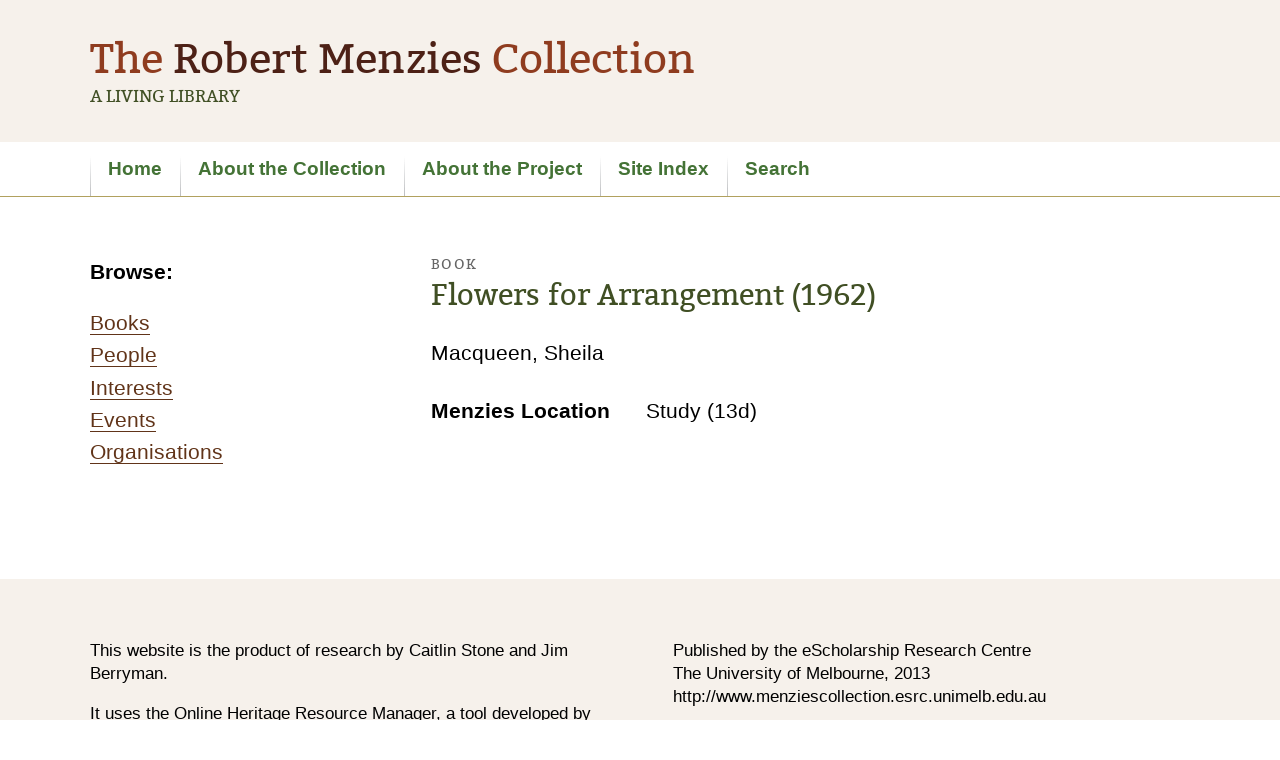

--- FILE ---
content_type: text/html
request_url: https://menziescollection.esrc.unimelb.edu.au/biogs/E000838b.htm
body_size: 7177
content:
<!DOCTYPE html>
<html lang="en">
<head>
	<meta charset="utf-8">
	<title>Flowers for Arrangement (1962) - Book - The Robert Menzies Collection: A Living Library</title>
	<meta name="viewport" content="width=device-width, initial-scale=1">
	<meta name="Description" lang="en" content="Description">
	<meta name="robots" content="index, follow">
	<meta name="robots" content="noodp, noydir">
	<link rel="schema.DC" href="http://purl.org/DC/elements/1.0/" />
<meta name="DC.Title" lang="en" content="Flowers for Arrangement (1962) - Book - The Robert Menzies Collection: A Living Library" />
<meta name="DC.Creator" lang="en" content="Caitlin Stone and Jim Berryman" />
<meta name="DC.Subject" lang="en" content="Flowers for Arrangement (1962) - Book - The Robert Menzies Collection: A Living Library, Robert Menzies, books, bookplates, ex libris, inscriptions, Prime Minister, library, personal, personal library, private library, working library, networks, friends, colleagues" />
<meta name="DC.Description" lang="en" content="Flowers for Arrangement (1962) - Book - The Robert Menzies Collection: A Living Library - The Robert Menzies Collection: A Living Library is a biographical and bibliographical database documenting more than 4000 books from the personal collection of Sir Robert Gordon Menzies held at the University of Melbourne Library." />
<meta name="DC.Publisher" lang="en" content="eScholarship Research Centre, The University of Melbourne" />
<meta name="DC.Date.Created" scheme="ISO8601" lang="en" content="2012-12-05" />
<meta name="DC.Date.LastModified" scheme="ISO8601" lang="en" content="2020-07-31" />
<meta name="DC.Type" lang="en" content="Document" />
<meta name="DC.Format" scheme="IMT" lang="en" content="text/html" />
<meta name="DC.Identifier" scheme="URL" lang="en" content="http://www.menziescollection.esrc.unimelb.edu.au/biogs/E000838b.htm" />
<meta name="DC.Language" scheme="ISO639" lang="en" content="en-gb" />
<meta name="DC.Rights" lang="en" content="Caitlin Stone and Jim Berryman" />
<meta name="Author" lang="en" content="Caitlin Stone and Jim Berryman" />
<meta name="Description" lang="en" content="Flowers for Arrangement (1962) - Book - The Robert Menzies Collection: A Living Library, The Robert Menzies Collection: A Living Library is a biographical and bibliographical database documenting more than 4000 books from the personal collection of Sir Robert Gordon Menzies held at the University of Melbourne Library." />
<meta name="Keywords" lang="en" content="Flowers for Arrangement (1962) - Book - The Robert Menzies Collection: A Living Library, Robert Menzies, books, bookplates, inscriptions, Prime Minister, library, personal, personal library, private library, working library, networks, friends, colleagues" />
<meta name="Generator" content="Online Heritage Resource Manager (OHRM) V Alpha 2.16++++" />

	<meta name="EAC" lang="en" content="http://www.menziescollection.esrc.unimelb.edu.au/eac/E000838.xml" />
	<link rel="apple-touch-icon-precomposed" sizes="144x144" href="/apple-touch-icon-144x144-precomposed.png">
	<link rel="apple-touch-icon-precomposed" sizes="114x114" href="/apple-touch-icon-114x114-precomposed.png">
	<link rel="apple-touch-icon-precomposed" sizes="72x72" href="/apple-touch-icon-72x72-precomposed.png">
	<link rel="apple-touch-icon-precomposed" sizes="57x57" href="/apple-touch-icon-57x57-precomposed.png">
	<link rel="apple-touch-icon-precomposed" href="/apple-touch-icon-precomposed.png">
	<link rel="shortcut icon" href="/favicon.ico">
	<link rel="stylesheet" href="../assets/css/normalize.css">
	<link rel="stylesheet" href="../assets/css/main.css">
	<!--[if lt IE 9]>
		<link rel="stylesheet" href="../assets/css/ie.css">
		<script src="http://html5shim.googlecode.com/svn/trunk/html5.js"></script>
		<script src="../scripts/respond.min.js"></script>
	<![endif]-->
<script src="../assets/js/jquery-1.8.0.min.js"></script>
<script src="../assets/js/autolist.js"></script>
<script src="../assets/js/jquery.responsinav.js"></script>
<script type="text/javascript">
	$(function() {
		$('ul.listBullets, .condense').autoList();
		
		$(document).responsinav({
		     breakpoint : 750,
		     nav_container_other:'.secondary',
		     nav_element_other:'ul',
		     label_other:'Section navigation'
		      
		    });
	});
</script>
</head>
<body id="entity">
<div class="skipLink">
	<a href="#content">Skip to content (Press enter)</a>
</div>
<div class="header-container row gutter-vertical-small">
	<header class="header center" role="banner">
		<hgroup class="hgroup">
			<h1 class="mainHeading">
				<span class="lightRed">The</span> <span class="deepRed">Robert Menzies</span> <span class="lightRed">Collection</span>
			</h1>
			<h2 class="subHeading small">
				A Living Library
			</h2>		
		</hgroup>
	</header>
</div>
<div class="nav-container row">
	<nav class="nav center" role="nav">
		<h2 class="visuallyhidden">
			Site navigation
		</h2>
		<ul class="medium">
			<li><a href="../index.html">Home</a></li>
			<li><a href="../about-the-collection.html">About the Collection</a></li>
			<li><a href="../about-the-project.html">About the Project</a></li>
			<li><a href="../site-index.html">Site Index</a></li>
			<li><a href="../search.html">Search</a></li>
			
		</ul>
	</nav>
</div>
<div class="content-container row">
	<div class="content-container2 row gutter-vertical">
		<div class="content center" id="content">
			<aside class="secondary" role="complementary">
				<!-- MAKE NAV-->
<h3>Browse:</h3>
<ul class="browsenav">
<li><a href="../browse_a_books.htm">Books</a></li>
<li><a href="../browse_people.htm">People</a></li>
<li><a href="../browse_interests.htm">Interests</a></li>
<li><a href="../browse_events.htm">Events</a></li>
<li><a href="../browse_organisations.htm">Organisations</a></li>
</ul>
			</aside>
			<section class="main" role="main">
				<h1>
					<span class="type">Book</span>
					Flowers for Arrangement (1962)
				</h1>
				<p class="subname">Macqueen, Sheila</p>

<dl class="content-summary">
<dt class="legalstatus">Menzies Location</dt><dd class="legalstatus">Study (13d)</dd>
</dl>













			</section>
		</div>
	</div>
</div>
<div class="credits-container row gutter-vertical small">
	<div class="credits center">
		<div class="col2 gutter">
			<p>
			  This website is the product of research by Caitlin Stone and Jim Berryman.
			</p> 
      <p>
			 It uses the Online Heritage Resource Manager, a tool developed by the eScholarship Research Centre, part of the University Library at the University of Melbourne.
			</p>
		</div>
		<div class="col2">
			<p>
				Published by the eScholarship Research Centre<br>
				The University of Melbourne, 2013<br>
				http://www.menziescollection.esrc.unimelb.edu.au
			</p>
		</div>
	</div>
</div>
<div class="footer-container row gutter-vertical small">
	<footer class="footer center" role="contentinfo">
		<h2 class="visuallyhidden">
			Footer information
		</h2>
		<ul>
			<li><a href="../index.html">Home</a></li>
			<li><a href="../credits.html">Credits</a></li>
			<li><a href="../feedback.html">Feedback</a></li>
		</ul>
	</footer>
</div>
</body>
</html>
